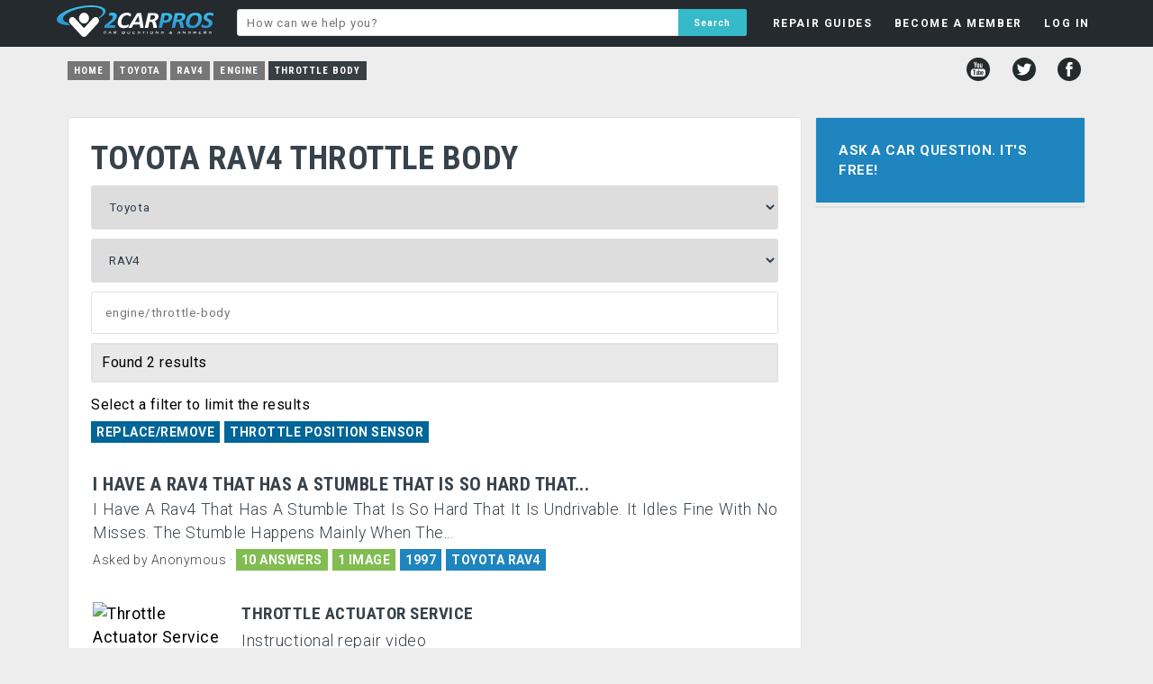

--- FILE ---
content_type: text/html; charset=UTF-8
request_url: https://www.2carpros.com/toyota/rav4/engine/throttle-body
body_size: 5552
content:
<!DOCTYPE html>
<html lang="en">
<head>
    <meta name="google-site-verification" content="V1a2Sh2dh5trDGCtXWEP6UB3f-rTFxQkUChB6xigQjE" />

<html lang="en">
<head>
    <meta name="google-site-verification" content="V1a2Sh2dh5trDGCtXWEP6UB3f-rTFxQkUChB6xigQjE" />
  <!-- Favicons & Manifest -->
  <link rel="apple-touch-icon" sizes="180x180" href="/apple-touch-icon.png?v=2">
  <link rel="icon" href="/favicon.ico?v=2" sizes="any">
  <link rel="icon" type="image/png" sizes="32x32" href="/favicon-32x32.png?v=2">
  <link rel="icon" type="image/png" sizes="16x16" href="/favicon-16x16.png?v=2">
  <link rel="manifest" href="/site.webmanifest?v=2">
  <meta name="theme-color" content="#ffffff">

  <!-- Google AdSense -->
  <script async src="https://pagead2.googlesyndication.com/pagead/js/adsbygoogle.js?client=ca-pub-8235759427918457" crossorigin="anonymous"></script>

  <!-- Page Title -->
  <title>Car Repair Questions Answered Free by Professional Mechanics</title>

  <!-- Meta -->
  <meta charset="utf-8">

  <!-- Open Graph / Facebook -->
  <meta property="og:type" content="website">
  <meta property="og:url" content="https://www.2carpros.com/">
  <meta property="og:title" content="Car Repair Questions Answered Free by Professional Mechanics">
  <meta property="og:description" content="Got a car repair question? 2CarPros will answer your question for free by providing information that will help solve your problem quickly.">
  <meta property="og:image" content="https://www.2carpros.com/social-1200x1200.png">
  <meta property="og:site_name" content="2CarPros">


  <!-- Twitter -->
  <meta name="twitter:card" content="summary_large_image">
  <meta name="twitter:url" content="https://www.2carpros.com/">
  <meta name="twitter:title" content="Car Repair Questions Answered Free by Professional Mechanics">
  <meta name="twitter:description" content="Got a car repair question? 2CarPros will answer your question for free by providing information that will help solve your problem quickly.">
  <meta name="twitter:image" content="https://www.2carpros.com/social-1200x1200.png">
  <meta name="twitter:site" content="@2carpros">


  <!-- Fallback Image -->
  <meta name="image" content="https://www.2carpros.com/social-1200x1200.png">

  <!-- Viewport -->
  <meta name="viewport" content="width=device-width, initial-scale=1, user-scalable=yes">

  <!-- Canonical / Robots -->
    
  <!-- Stylesheets -->
  <link rel="stylesheet" href="/css/minified/style1502.min.css">
  <link href="https://fonts.googleapis.com/css?family=Roboto:400,300,700|Roboto+Condensed:700,400&display=swap" rel="stylesheet" type="text/css">
<script src="/js/fb-avatar-fix.js"></script>
</head>


<body>
<div id="fb-root"></div>
<script>(function(d, s, id) {
  var js, fjs = d.getElementsByTagName(s)[0];
  if (d.getElementById(id)) return;
  js = d.createElement(s); js.id = id;
  js.src = "//connect.facebook.net/en_US/sdk.js#xfbml=1&version=v2.12&appId=1429296057311234";
  fjs.parentNode.insertBefore(js, fjs);
}(document, 'script', 'facebook-jssdk'));</script>
    
    <div class="headerbg">
        <div id="headerfloat">
        
            <div id="headerleft">
                <a href="/"><div id="headerlogo"></div></a>
            </div>
        
    <ul class="menu" id="myTopnav">

        <div class="mobileshow">
        <li class="mlit"><a class="tinyest bold tdnone" href="/">HOME</a><div class="panel"></div></li>
        </div>

        <div class="mobileshow">
            <li class="mli"><a class="tinyest bold tdnone" href="/questions/new">ASK A QUESTION</a><div class="panel"></div></li>
        </div>

    <li id="guides"><a class="tinyest bold tdnone" href="/articles">REPAIR GUIDES</a>
    <div class="panel">

    </div>
    </li>

    
    <li id="member"><a rel="nofollow" class="tinyest bold tdnone" href="/people/sign_up?refer=/toyota/rav4/engine/throttle-body">BECOME A MEMBER</a>

    </li>

    <li id="login_menu"><a rel="nofollow" class="tinyest bold tdnone" href="/people/sign_in?refer=/toyota/rav4/engine/throttle-body">LOG IN</a>
    <div class="panel"> 
        
    <div class="fblogin wtext tdnone"><a rel="nofollow" href="https://www.facebook.com/v2.12/dialog/oauth?client_id=1429296057311234&amp;state=fd8abc9748c8f21f391e7c2489d07c67&amp;response_type=code&amp;sdk=php-sdk-5.6.2&amp;redirect_uri=https%3A%2F%2Fwww.2carpros.com%2Ffb-callback.php&amp;scope=public_profile%2Cemail"><div class="fbimg"></div>Login with Facebook</a></div>
    <div class="bold tinyest padd10 center">OR</div>
            
    <form name="login_dropdown" id="login_dropdown" action="/includes/header/login.php" method="POST">
    <div class="email"><input style="z-index:99;" type="text" name="email" placeholder="E-mail"></div>
    <div class="password"><input type="password" name="password" placeholder="Password"></div>
    <label class="toswrap checkbox"><input type="checkbox" name="remember" value="remember" checked>Remember me</label>
    <input class="formname" type="hidden" name="formname" value="login_dropdown">
    <input class="submit action-button" id="slogin" name="slogin" type="submit" value="LOG IN">
    </form>
    <div id="passlink"><a rel="nofollow" class="fleft" href="/people/sign_up?refer=/toyota/rav4/engine/throttle-body">NOT A MEMBER?</a><a class="fright" href="/people/recoverpw">FORGOT PASSWORD?</a></div>
    </div></li>
    

        <div class="mobileshow">
            <li class="mli"><a class="tinyest bold tdnone" href="/contact/new">CONTACT US</a><div class="panel"></div></li>
        </div>

        <div class="mobileshow">
            <li class="mli"><a class="tinyest bold tdnone" href="/pages/privacy-policy">PRIVACY POLICY</a><div class="panel"></div></li>
        </div>

        <div class="mobileshow">
            <li class="mli lmen"><a class="tinyest bold tdnone" href="/pages/user-agreement">TERMS AND CONDITIONS</a><div class="panel"></div></li>
        </div>
        
    <li class="icon">
    <a href="javascript:void(0);" onclick="myFunction()">&#9776;</a>
    </li>

    </ul>
        </div>
            
            <div id="headermiddle">

                <form id="hsearch" action="/search" method="post">
                <input name="q" type="text" placeholder="How can we help you?" value="">
                <input name="key" type="hidden" value="added">
                <input name="header" type="hidden" value="yes">
                <input name="search" type="submit" value="Search">
                </form>

            </div>
            

        </div>
        <p style="clear: both;">
    </div>
<div id="headboxbg">
<ul id="breadcrumb" itemscope="" itemtype="https://schema.org/BreadcrumbList"><li class="breadcrumbs nmob"><a href="/">Home</a></li><li class="breadcrumbs nmob" itemscope="" itemprop="itemListElement" itemtype="https://schema.org/ListItem"><a href="/toyota" itemprop="item"><span itemprop="name">Toyota</span></a><meta itemprop="position" content="1"></li><li class="breadcrumbs nmob" itemscope="" itemprop="itemListElement" itemtype="https://schema.org/ListItem"><a href="/toyota/rav4" itemprop="item"><span itemprop="name">RAV4</span></a><meta itemprop="position" content="2"></li><li class="breadcrumbs" itemscope="" itemprop="itemListElement" itemtype="https://schema.org/ListItem"><a href="/toyota/rav4/engine" itemprop="item"><span itemprop="name">Engine</span></a><meta itemprop="position" content="3"></li><li class="breadcrumbs" itemscope="" itemprop="itemListElement" itemtype="https://schema.org/ListItem"><a href="/toyota/rav4/engine/throttle-body" itemprop="item" class="current"><span itemprop="name">Throttle Body</span></a><meta itemprop="position" content="4"></li></ul>
<div id="social">
        <a href="http://www.youtube.com/user/2carpros"><div title="YouTube" class="youtube"></div></a>
        <a href="http://www.twitter.com/2Carpros"><div title="Twitter" class="twitter"></div></a>
        <a href="http://www.facebook.com/2Carpros"><div title="Facebook" class="facebook"></div></a>
</div></div>
    
    


<div id="wrapper">

        
    <div id="container">


<!-- 2CP Mobile menu toggle – restored 2025-12-06 -->
<script>
function myFunction() {
    var x = document.getElementById("myTopnav");
    if (x.className === "menu") {
        x.className += " responsive";
    } else {
        x.className = "menu";
    }
}
</script>

<div id="left">
             
<div class="box white p25" id="selbox" data-make="14" data-model="258" data-cid="4822">
    
<h1>TOYOTA RAV4  THROTTLE BODY</h1>
    <div class="container" style="margin-top:10px;">
        <div id="spinarea">
<select id="car_make_cat" name="car_make" data-new="" data-showmodel="0" ><option value=""disabled selected>Select Make</option><option value="99999">All Makes</option><option value="39" >Acura</option><option value="28" >Alfa Romeo</option><option value="55" >AMC</option><option value="63" >Aston Martin</option><option value="21" >Audi</option><option value="67" >Bentley</option><option value="1" >BMW</option><option value="34" >Buick</option><option value="35" >Cadillac</option><option value="18" >Chevrolet</option><option value="2" >Chrysler</option><option value="48" >Citroen</option><option value="50" >Daewoo</option><option value="51" >Daihatsu</option><option value="69" >Datsun</option><option value="24" >Dodge</option><option value="25" >Eagle</option><option value="60" >Ferrari</option><option value="17" >Fiat</option><option value="71" >Fisker</option><option value="3" >Ford</option><option value="36" >Geo</option><option value="4" >GMC</option><option value="54" >Holden</option><option value="5" >Honda</option><option value="45" >Hummer</option><option value="15" >Hyundai</option><option value="46" >Infiniti</option><option value="57" >International</option><option value="6" >Isuzu</option><option value="29" >Jaguar</option><option value="26" >Jeep</option><option value="47" >Kia</option><option value="64" >Lancia</option><option value="30" >Land Rover</option><option value="38" >Lexus</option><option value="31" >Lincoln</option><option value="20" >Mazda</option><option value="19" >Mercedes Benz</option><option value="32" >Mercury</option><option value="65" >Merkur</option><option value="58" >MG</option><option value="22" >Mini</option><option value="7" >Mitsubishi</option><option value="8" >Nissan</option><option value="44" >Oldsmobile</option><option value="43" >Opel</option><option value="53" >Peugeot</option><option value="27" >Plymouth</option><option value="42" >Pontiac</option><option value="9" >Porsche</option><option value="62" >Proton</option><option value="73" >Ram</option><option value="16" >Renault</option><option value="23" >Rolls Royce</option><option value="61" >Rover</option><option value="41" >SAAB</option><option value="40" >Saturn</option><option value="52" >Scion</option><option value="59" >SEAT</option><option value="49" >Skoda</option><option value="66" >Smart</option><option value="10" >Subaru</option><option value="11" >Suzuki</option><option value="70" >Tesla</option><option value="14" selected>Toyota</option><option value="56" >Triumph</option><option value="37" >Vauxhall</option><option value="12" >Volkswagen</option><option value="33" >Volvo</option></select><div id="car_makeinfo" class="infobox"></div><select id="car_model_cat" name="car_model"><option value="" disabled selected>Select Model</option><option value="99999" >All Models</option><option value="245" >4Runner</option><option value="2034" >86</option><option value="2096" >Alphard</option><option value="739" >Alteeza</option><option value="2048" >Auris</option><option value="246" >Avalon</option><option value="2035" >Avalon Hybrid</option><option value="740" >Avensis</option><option value="2107" >Aygo</option><option value="1934" >C-HR</option><option value="247" >Camry</option><option value="1213" >Camry Hybrid</option><option value="749" >Camry Solara</option><option value="742" >Carib</option><option value="741" >Carina</option><option value="248" >Celica</option><option value="249" >Corolla</option><option value="2036" >Corolla Hybrid</option><option value="733" >Corona</option><option value="250" >Cressida</option><option value="761" >Crown</option><option value="251" >Echo</option><option value="757" >FJ-40</option><option value="743" >Harrier</option><option value="252" >Highlander</option><option value="1967" >Highlander Hybrid</option><option value="737" >Land Cruiser Prado</option><option value="253" >Landcruiser</option><option value="744" >Levin</option><option value="745" >Lexon</option><option value="746" >Matrix</option><option value="2037" >Mirai</option><option value="254" >MR2</option><option value="760" >Nadia</option><option value="255" >Paseo</option><option value="256" >Pickup</option><option value="2047" >Platz</option><option value="257" >Previa</option><option value="747" >Prius</option><option value="1932" >Prius C</option><option value="1931" >Prius Prime</option><option value="1933" >Prius V</option><option value="738" >Ractis</option><option value="258" selected>RAV4</option><option value="2038" >RAV4 Hybrid</option><option value="759" >Revo</option><option value="2053" >Rush</option><option value="748" >Sequoia</option><option value="259" >Sienna</option><option value="1212" >Sienna Hybrid</option><option value="750" >Starlet</option><option value="260" >Supra</option><option value="751" >T-100</option><option value="1935" >T100</option><option value="734" >Tacoma</option><option value="758" >Tamaraw</option><option value="736" >Tarago</option><option value="753" >Tazz</option><option value="261" >Tercel</option><option value="752" >Trueno</option><option value="735" >Tundra</option><option value="754" >Van</option><option value="2063" >Venza</option><option value="755" >Vios</option><option value="763" >Vitz</option><option value="762" >Windom</option><option value="756" >Yaris</option></select><div id="car_modelinfo" class="infobox"></div>        </div>
    
    <div style="position:relative;left:0;right:0;">
    <input name= "catSearch" id="catSearch" value="" placeholder="engine/throttle-body">
    <ul id="catResults"></ul>
    </div>


<div class="refbg"><div class="refinetags" style="margin-bottom:0px;">Found 2 results</div></div>


<div style="padding:15px 0;margin-bottom:15px;"><div class="refinetags" style="padding-bottom:6px;">Select a filter to limit the results</div>

<a href="/toyota/rav4/engine/throttle-body/replace-remove" class="catbox cl">Replace/Remove</a><a href="/toyota/rav4/engine/throttle-body/throttle-position-sensor" class="catbox cl">Throttle Position Sensor</a>
</div>


</div>
    
    
<div id="results" style="margin-left:2px;">
<div class="preview p-user"  id="938901"><a href="/questions/1997-toyota-rav4-that-stumble-hard-undrivable-idles-fine-misses-happens-mainly"><h2>I Have A Rav4 That Has A Stumble That Is So Hard That...</h2><div class="hypen">I Have A Rav4 That Has A Stumble That Is So Hard That It Is Undrivable.  It Idles Fine With No Misses.  The Stumble Happens Mainly When The...</div></a><div class="askedby">Asked by <b>Anonymous</b> <b>&middot;</b> <div class="badgebg">10 ANSWERS</div><div class="badgebg">1 IMAGE</div><div class="badgebg blue">1997</div><div class="badgebg blue cl"><a href="/toyota/rav4">TOYOTA RAV4</a></div></div></div><div class="box noborder vid" data-id="y2PQ1sDIbuI" skip-id=""><div class="post-container pnew"><div class="post-img-container-new"><img src="https://img.youtube.com/vi/y2PQ1sDIbuI/mqdefault.jpg" alt="Throttle Actuator Service"><div class="badgebgblue overlay">VIDEO</div></div><div class="post-info-wrap"><div class="post-info-title">Throttle Actuator Service</div><div class="post-info-desc hypen">Instructional repair video</div></div></div></div><div class="box noborder"><div class="post-container pnew"><a title="Throttle Body Service" href="/articles/throttle-actuator-service"><div class="post-img-container-new"><img src="/images/articles/thumbnails/original/thumb_2139.jpg" alt="Throttle Body Service"><div class="badgebgblue overlay">GUIDE</div></div><div class="post-info-wrap"><div class="post-info-title">Throttle Body Service</div><div class="post-info-desc hypen">The throttle body or throttle actuator 
as they are called on newer cars is used to meter the engine air intake thus controlling 
the engine RPM and power output via the gas...</div></div></a></div></div><div class="preview p-user"  id="633071"><a href="/questions/2007-toyota-rav4-had-towed-dealer-they-told-that-needed-throttle-actuator-assembl"><h2>2007 Toyota Rav4 Throttle Actuator Assembly</h2><div class="hypen">I Had It Towed To A Toyota Dealer They Told Me That I Needed A Throttle Actuator Assembly. I Had It Taken To My Mechanic To Have The Problem...</div></a><div class="askedby">Asked by <b><a rel="nofollow" href="/people/eligozam">eligozam</a></b> <b>&middot;</b> <div class="badgebg">4 ANSWERS</div><div class="badgebg">1 IMAGE</div><div class="badgebg blue">2007</div><div class="badgebg blue cl"><a href="/toyota/rav4">TOYOTA RAV4</a></div></div></div>        
        
</div>
    
    <a class="askqa" href="/questions/new"><div class="askq2 blue">Ask a new Toyota RAV4 question</div></a>

    
        
</div></div>
<div id="right">
    
<div class="box" id="askbox" style="margin-bottom:3px;"><a class="askqa" href="/questions/new"><div class="askq blue center">Ask a Car Question. It's Free!</div></a></div><div id="sticker"><div class="box white"><div class="relqc mandi"><div></div></div></div></div>
</div>    
<div style="display: none"><div id="toolbox" class="white"></div></div>
</div></div>

    <div id="footerbg">
        
        <div id="footerwidth">
        
            <div id="footerlinks">
                
                <ul>
                    <li><a href="/contacts/new">Contact</a><div class="bullet">&bull;</div></li>
                    <li id="help"><a href="/pages/help-guide">Help</a><div class="bullet">&bull;</div></li>
                    <li id="about"><a href="/pages/about-2carproscom">About</a><div class="bullet">&bull;</div></li>
                    <li><a href="/pages/privacy-policy">Privacy Policy</a><div class="bullet">&bull;</div></li>
                    <li><a href="/pages/user-agreement">Terms & Conditions </a></li>
                </ul>
                
            </div>
        <div id="copyright">© 1999 - 2026 2CarPros, Inc.</div>
        
        </div>
    </div>

    
<!-- <script type="text/javascript" src="//ajax.googleapis.com/ajax/libs/jquery/3.4.1/jquery.min.js"></script> -->
<script type="text/javascript" src="//ajax.googleapis.com/ajax/libs/jquery/3.6.3/jquery.min.js"></script>

<link rel="stylesheet" type="text/css" href="/js/fancybox/jquery.fancybox.css" media="screen" />
<script type="text/javascript" src="/js/fancybox/jquery.fancybox.pack.js"></script>

<link rel="stylesheet" href="/css/minified/additional1502.min.css" type="text/css">
<script type="text/javascript" src="/js/minified/combined1502.min.js"></script>


</body>
</html>



--- FILE ---
content_type: text/html; charset=utf-8
request_url: https://www.google.com/recaptcha/api2/aframe
body_size: 268
content:
<!DOCTYPE HTML><html><head><meta http-equiv="content-type" content="text/html; charset=UTF-8"></head><body><script nonce="VnOfM6MxnQAJT7-aeBv1PQ">/** Anti-fraud and anti-abuse applications only. See google.com/recaptcha */ try{var clients={'sodar':'https://pagead2.googlesyndication.com/pagead/sodar?'};window.addEventListener("message",function(a){try{if(a.source===window.parent){var b=JSON.parse(a.data);var c=clients[b['id']];if(c){var d=document.createElement('img');d.src=c+b['params']+'&rc='+(localStorage.getItem("rc::a")?sessionStorage.getItem("rc::b"):"");window.document.body.appendChild(d);sessionStorage.setItem("rc::e",parseInt(sessionStorage.getItem("rc::e")||0)+1);localStorage.setItem("rc::h",'1768990043656');}}}catch(b){}});window.parent.postMessage("_grecaptcha_ready", "*");}catch(b){}</script></body></html>